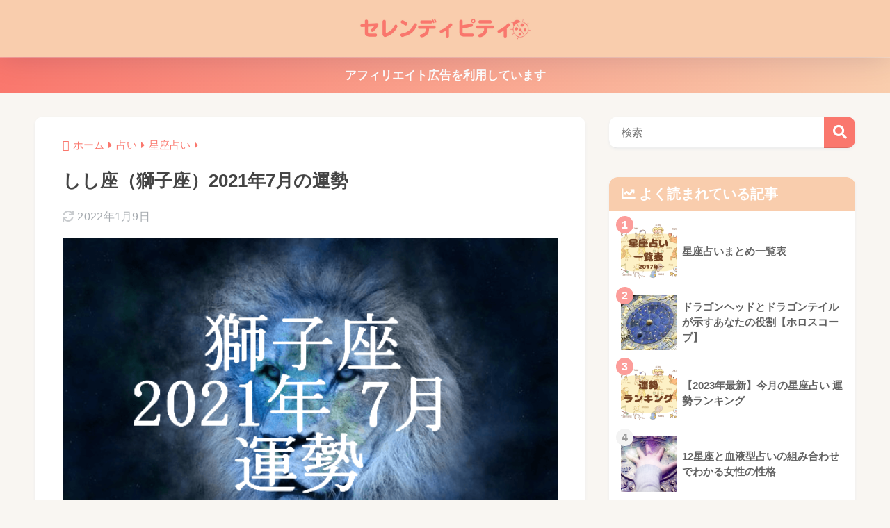

--- FILE ---
content_type: text/html; charset=utf-8
request_url: https://www.google.com/recaptcha/api2/aframe
body_size: 269
content:
<!DOCTYPE HTML><html><head><meta http-equiv="content-type" content="text/html; charset=UTF-8"></head><body><script nonce="gAkaK56xNNoCDE_G8iQ9Xw">/** Anti-fraud and anti-abuse applications only. See google.com/recaptcha */ try{var clients={'sodar':'https://pagead2.googlesyndication.com/pagead/sodar?'};window.addEventListener("message",function(a){try{if(a.source===window.parent){var b=JSON.parse(a.data);var c=clients[b['id']];if(c){var d=document.createElement('img');d.src=c+b['params']+'&rc='+(localStorage.getItem("rc::a")?sessionStorage.getItem("rc::b"):"");window.document.body.appendChild(d);sessionStorage.setItem("rc::e",parseInt(sessionStorage.getItem("rc::e")||0)+1);localStorage.setItem("rc::h",'1769734791045');}}}catch(b){}});window.parent.postMessage("_grecaptcha_ready", "*");}catch(b){}</script></body></html>

--- FILE ---
content_type: application/javascript; charset=utf-8;
request_url: https://dalc.valuecommerce.com/app3?p=887768242&_s=https%3A%2F%2Fserendipity-japan.com%2F2021-07-leo-20854.html&vf=iVBORw0KGgoAAAANSUhEUgAAAAMAAAADCAYAAABWKLW%2FAAAAMElEQVQYV2NkFGP4n5HGxCDdwsHA2HSY%2BT%2F7lSCGxs9rGRg3cnX9j3qWwFAlIMYAAOfTDKq9MmWaAAAAAElFTkSuQmCC
body_size: 1355
content:
vc_linkswitch_callback({"t":"697c0285","r":"aXwChQAIgpUDiZdVCooAHwqKBtSw0A","ub":"aXwChAAKgsMDiZdVCooCsQqKC%2FDqhQ%3D%3D","vcid":"Dd_wV6_lumxLidjtQLWbSATrU_ScLT5TS9Jq7f-FIZuiU3cG7jzAtaKiEMvtXea1T0KH116uF48","vcpub":"0.557717","s":3151485,"approach.yahoo.co.jp":{"a":"2840499","m":"2201292","g":"1e39de598c"},"paypaystep.yahoo.co.jp":{"a":"2840499","m":"2201292","g":"1e39de598c"},"mini-shopping.yahoo.co.jp":{"a":"2840499","m":"2201292","g":"1e39de598c"},"keikotomanabu.net/college":{"a":"2426655","m":"2168692","g":"84da6777a6","sp":"vos%3Dnkmnvccp50000000"},"shopping.geocities.jp":{"a":"2840499","m":"2201292","g":"1e39de598c"},"l":4,"www.stormst.com":{"a":"2266321","m":"614","g":"97f292e188"},"shopping.yahoo.co.jp":{"a":"2840499","m":"2201292","g":"1e39de598c"},"p":887768242,"paypaymall.yahoo.co.jp":{"a":"2840499","m":"2201292","g":"1e39de598c"},"shingakunet.com/syakaijin":{"a":"2426655","m":"2168692","g":"84da6777a6","sp":"vos%3Dnkmnvccp50000000"},"world.co.jp":{"a":"2918940","m":"2209887","g":"1c0078ad149","sp":"utm_source%3Dvc%26utm_medium%3Daffiliate%26utm_campaign%3Dwos%26_adp_c%3Dwa%26_adp_e%3Dc%26_adp_u%3Dp%26_adp_p_md%3D2072%26_adp_p_cp%3D24546%26_adp_p_agr%3D8012471%26_adp_p_ad%3D3494116"},"www.amazon.co.jp":{"a":"2614000","m":"2366370","g":"1a17b455ac","sp":"tag%3Dvc-22%26linkCode%3Dure"}})